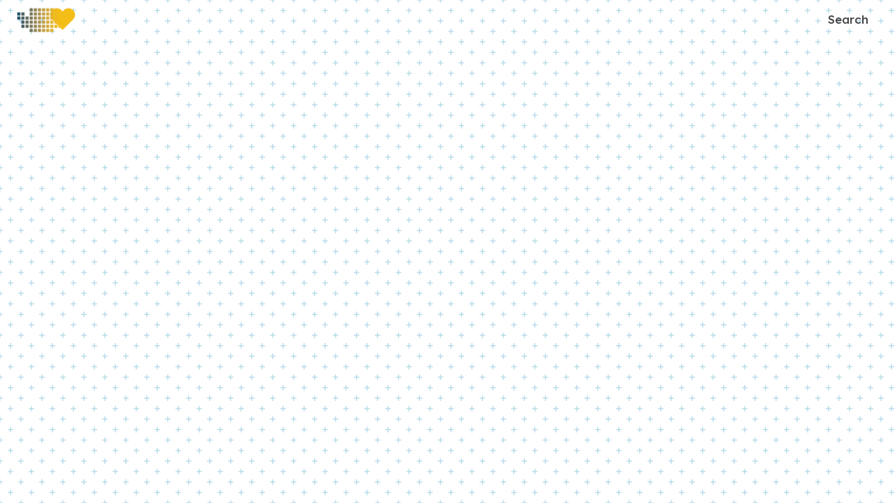

--- FILE ---
content_type: application/javascript
request_url: https://static-prod.mightycause.com/mc-client/chunk-DLM3WDWE.js
body_size: 1927
content:

!function(){try{var e="undefined"!=typeof window?window:"undefined"!=typeof global?global:"undefined"!=typeof globalThis?globalThis:"undefined"!=typeof self?self:{},n=(new e.Error).stack;n&&(e._sentryDebugIds=e._sentryDebugIds||{},e._sentryDebugIds[n]="1a669ac8-6f8b-5a92-8ca7-7685b2195f26")}catch(e){}}();
import{Wb as H,bc as J,cd as ee,da as B,fb as U,ha as A,hc as K,ia as z,ja as R,jb as G,jc as Q,ka as W,nb as Y,oc as X,pa as j,pc as Z,qb as $,ra as P,xa as L,xb as q,yd as te,zd as ie}from"./chunk-K774AFQC.js";import{Da as c,Ea as p,Eb as g,Kc as V,Lb as E,Lc as m,Mc as F,Nc as C,P as x,Rb as v,Rc as M,Sc as O,Tc as D,U as N,c as w,cc as f,hc as h,ic as I,kc as k,lc as T,mc as t,nc as o,oc as d,sc as y,vc as S,xc as u,yb as l}from"./chunk-BITTMGPO.js";function ne(n,_){if(n&1&&(t(0,"span")(1,"span",19),d(2,"i",20),o(),m(3),o()),n&2){let e=u(2).$implicit;l(3),F(e.details.city)}}function oe(n,_){if(n&1&&(t(0,"span"),m(1),o()),n&2){let e=u(2).$implicit;l(),C(",\xA0",e.details.state,"")}}function ae(n,_){if(n&1&&(t(0,"p"),m(1),v(2,ne,4,1,"span")(3,oe,2,1,"span"),o()),n&2){let e=u().$implicit;l(),C(" ",e.details.ein.slice(0,2)+"-"+e.details.ein.slice(2)," "),l(),h(e.details.city?2:-1),l(),h(e.details.state?3:-1)}}function re(n,_){if(n&1){let e=y();t(0,"mat-option",18),S("onSelectionChange",function(){let i=c(e).$implicit,r=u();return p(r.selectedOrg=i)}),m(1),v(2,ae,4,3,"p"),o()}if(n&2){let e=_.$implicit;f("value",e.title),l(),C(" ",e.title," "),l(),h(e.details!=null&&e.details.ein&&e.details.ein.slice(0,4)!=="0000"?2:-1)}}var ve=(()=>{class n{constructor(e,a,i,r){this.searchService=e,this.snackBar=a,this.orgService=i,this.dialogRef=r,this.type="name",this.selectedOrg=null}onOrgNameSearch(e){this.orgNameChangeObserver||new w(a=>{this.orgNameChangeObserver=a}).pipe(x(500)).pipe(N()).subscribe(a=>{this.selectedOrg=null;let i={per_page:10,type:"orgClaimPicker",term:a.val,searchSortOrder:"title"};this.searchService.suggestStory(i).subscribe(r=>{this.orgSuggestions=r},r=>{console.log(r)})}),this.orgNameChangeObserver.next({val:e})}onSubmit(){let e=null;this.type==="name"?this.selectedOrg?(e=this.selectedOrg.urn,this.dialogRef.close({urn:e})):this.snackBar.open("Please select an organization from dropdown.","",{duration:5e3}):this.orgService.findByCheckNumber(this.checkNumber).subscribe(a=>{e=a.urn,this.dialogRef.close({urn:e})},a=>{console.log(a)})}static{this.\u0275fac=function(a){return new(a||n)(g(ee),g(U),g(G),g(B))}}static{this.\u0275cmp=E({type:n,selectors:[["app-org-selector-dialog"]],standalone:!1,decls:31,vars:5,consts:[["organizationNameInput",""],["organizationName","matAutocomplete"],["mat-dialog-title",""],["mat-dialog-close","","mat-icon-button","","aria-label","close",1,"dialog-close"],[1,"fa-solid","fa-times"],["appDialogScroll",""],[1,"mb-0"],[3,"ngModelChange","ngModel"],[1,"d-flex","align-items-center"],["value","name","color","primary"],["matInput","","type","search","cdkFocusInitial","",3,"input","matAutocomplete","disabled"],[1,"multi-line",3,"value"],["value","number","color","primary"],["type","text","matInput","",3,"ngModelChange","ngModel","disabled"],[1,"text-center","mt-5","mb-3"],["href","/a/new_org_form"],["align","end"],["mat-raised-button","","type","button","color","primary",1,"custom","auto",3,"click"],[1,"multi-line",3,"onSelectionChange","value"],[1,"ms-2","me-1"],[1,"fal","fa-map-marker-alt"]],template:function(a,i){if(a&1){let r=y();t(0,"h3",2),m(1,"FIND YOUR CAUSE"),o(),t(2,"button",3),d(3,"i",4),o(),t(4,"mat-dialog-content",5)(5,"p",6),m(6,"Find the organization you wish to manage."),o(),t(7,"mat-radio-group",7),D("ngModelChange",function(s){return c(r),O(i.type,s)||(i.type=s),p(s)}),t(8,"div",8),d(9,"mat-radio-button",9),t(10,"mat-form-field")(11,"mat-label"),m(12,"Organization Name or EIN"),o(),t(13,"input",10,0),S("input",function(s){return c(r),p(i.onOrgNameSearch(s.target.value))}),o(),t(15,"mat-autocomplete",null,1),k(17,re,3,3,"mat-option",11,I),o()()(),t(19,"div",8),d(20,"mat-radio-button",12),t(21,"mat-form-field")(22,"mat-label"),m(23,"Disbursement check number"),o(),t(24,"input",13),D("ngModelChange",function(s){return c(r),O(i.checkNumber,s)||(i.checkNumber=s),p(s)}),o()()()(),t(25,"div",14)(26,"a",15),m(27,"My nonprofit isn't on Mightycause yet."),o()()(),t(28,"mat-dialog-actions",16)(29,"button",17),S("click",function(){return c(r),p(i.onSubmit())}),m(30," Go "),o()()}if(a&2){let r=V(16);l(7),M("ngModel",i.type),l(6),f("matAutocomplete",r)("disabled",i.type==="number"),l(4),T(i.orgSuggestions),l(7),M("ngModel",i.checkNumber),f("disabled",i.type==="name")}},dependencies:[Y,$,q,P,j,Q,K,J,A,z,W,R,H,X,Z,te,ie,L],encapsulation:2})}}return n})();export{ve as a};

//# debugId=1a669ac8-6f8b-5a92-8ca7-7685b2195f26


--- FILE ---
content_type: application/javascript
request_url: https://static-prod.mightycause.com/mc-client/chunk-QVLQ4Q2H.js
body_size: 1247
content:

!function(){try{var e="undefined"!=typeof window?window:"undefined"!=typeof global?global:"undefined"!=typeof globalThis?globalThis:"undefined"!=typeof self?self:{},n=(new e.Error).stack;n&&(e._sentryDebugIds=e._sentryDebugIds||{},e._sentryDebugIds[n]="2686d567-f8dc-5b3a-88ae-bcbb831bae39")}catch(e){}}();
import{Pc as O,da as S,ea as M,ha as A,ia as I,ja as T,ka as E,ra as P,td as w,ud as $,vd as j,xa as L,xd as F}from"./chunk-K774AFQC.js";import{Da as C,Ea as f,Eb as p,Lb as _,Lc as l,Nc as b,cc as c,jc as v,kc as k,lc as h,mc as o,nc as n,oc as x,sc as y,vc as m,xc as u,yb as r}from"./chunk-BITTMGPO.js";import{a as g,b as D}from"./chunk-CS7K6LXP.js";function H(a,R){if(a&1){let e=y();o(0,"div",3)(1,"span",8),x(2,"i",9),n(),o(3,"mat-checkbox",10),m("change",function(i){let s=C(e),d=s.$implicit,V=s.$index,B=u();return f(B.onColSettingChange(d.id,i.checked,V))}),l(4),n()()}if(a&2){let e=R.$implicit,t=u();c("cdkDragDisabled",t.data.disableSort),r(),c("hidden",t.data.disableSort),r(2),c("checked",t.isColActive(e.id)),r(),b(" ",e.name," ")}}var W=(()=>{class a{constructor(e,t){this.data=e,this.dialogRef=t,this.columns=JSON.parse(JSON.stringify(e.columns)),this.activeColumns=e.activeColumns}isColActive(e){return this.activeColumns.indexOf(e)!==-1}columnMoveDrop(e){w(this.columns,e.previousIndex,e.currentIndex)}onColSettingChange(e,t,i){this.columns[i].active=t}resetDefaults(){this.columns=this.data.defaults,this.activeColumns=this.columns.filter(e=>e.active).map(e=>e.id)}selectAll(){this.columns=this.data.defaults.map(e=>D(g({},e),{active:!0})),this.activeColumns=this.columns.filter(e=>e.active).map(e=>e.id)}static{this.\u0275fac=function(t){return new(t||a)(p(M),p(S))}}static{this.\u0275cmp=_({type:a,selectors:[["app-column-picker-dialog"]],standalone:!1,decls:15,vars:2,consts:[["mat-dialog-title",""],["appDialogScroll",""],["cdkDropList","",1,"px-2","py-2",3,"cdkDropListDropped"],["cdkDrag","",3,"cdkDragDisabled"],["align","end"],["mat-button","","color","accent",1,"custom","auto",3,"click"],["mat-button","","color","accent",1,"custom","auto",3,"mat-dialog-close"],["mat-button","","color","primary","type","button",1,"custom","auto",3,"mat-dialog-close"],["cdkDragHandle","",3,"hidden"],[1,"fa-solid","fa-grip-dots-vertical","me-2","cursor-move"],["color","primary",1,"mb-0","no-margin",3,"change","checked"]],template:function(t,i){t&1&&(o(0,"h3",0),l(1,"Edit columns"),n(),o(2,"mat-dialog-content",1)(3,"div",2),m("cdkDropListDropped",function(d){return i.columnMoveDrop(d)}),k(4,H,5,4,"div",3,v),n()(),o(6,"mat-dialog-actions",4)(7,"button",5),m("click",function(){return i.selectAll()}),l(8,"Select All"),n(),o(9,"button",5),m("click",function(){return i.resetDefaults()}),l(10," Reset Defaults "),n(),o(11,"button",6),l(12,"Cancel"),n(),o(13,"button",7),l(14," Save "),n()()),t&2&&(r(4),h(i.columns),r(7),c("mat-dialog-close",!1),r(2),c("mat-dialog-close",i.columns))},dependencies:[P,A,I,E,T,O,F,j,$,L],styles:[".cursor-move[_ngcontent-%COMP%]{cursor:move;color:var(--mc-secondary-500)}"]})}}return a})();export{W as a};

//# debugId=2686d567-f8dc-5b3a-88ae-bcbb831bae39


--- FILE ---
content_type: application/javascript
request_url: https://static-prod.mightycause.com/mc-client/chunk-JZKPE3XJ.js
body_size: 1980
content:

!function(){try{var e="undefined"!=typeof window?window:"undefined"!=typeof global?global:"undefined"!=typeof globalThis?globalThis:"undefined"!=typeof self?self:{},n=(new e.Error).stack;n&&(e._sentryDebugIds=e._sentryDebugIds||{},e._sentryDebugIds[n]="8f6c584b-687f-5ab5-9eed-ace704d85fa7")}catch(e){}}();
import{mb as O}from"./chunk-K774AFQC.js";import{Fc as C,G as c,Gc as y,Ha as h,Hc as E,Lb as a,Mb as w,Oa as v,Pa as l,Pb as u,Xc as b,je as N,ma as p,oa as _,oc as f,qa as M,ta as d}from"./chunk-BITTMGPO.js";var x=["editorContainer"],z="[_nghost-%COMP%]{display:block;height:200px}.editor-container[_ngcontent-%COMP%]{width:100%;height:98%}",q=new M("NGX_MONACO_EDITOR_CONFIG"),D=!1,R,I=(()=>{class t{constructor(){this.config=d(q),this.onInit=new v,this._insideNg=!1}set insideNg(e){this._insideNg=e,this._editor&&(this._editor.dispose(),this.initMonaco(this._options,this.insideNg))}get insideNg(){return this._insideNg}ngAfterViewInit(){D?R.then(()=>{this.initMonaco(this._options,this.insideNg)}):(D=!0,R=new Promise(e=>{let i=this.config.baseUrl;if((i==="assets"||!i)&&(i="./assets/monaco/min/vs"),typeof window.monaco=="object"){this.initMonaco(this._options,this.insideNg),e();return}let o=s=>{let g=s||window.require,m={paths:{vs:`${i}`}};Object.assign(m,this.config.requireConfig||{}),g.config(m),g(["vs/editor/editor.main"],()=>{typeof this.config.onMonacoLoad=="function"&&this.config.onMonacoLoad(),this.initMonaco(this._options,this.insideNg),e()})};if(this.config.monacoRequire)o(this.config.monacoRequire);else if(window.require)if(window.require.config)o();else{var n=`${i}/loader.js`,r=new XMLHttpRequest;r.addEventListener("load",()=>{let s=document.createElement("script");s.type="text/javascript",s.text=["var nodeRequire = require;",r.responseText.replace('"use strict";',""),"var monacoAmdRequire = require;","require = nodeRequire;","require.nodeRequire = require;"].join(`
`),document.body.appendChild(s),o(window.monacoAmdRequire)}),r.open("GET",n),r.send()}else{let s=document.createElement("script");s.type="text/javascript",s.src=`${i}/loader.js`,s.addEventListener("load",()=>{o()}),document.body.appendChild(s)}}))}ngOnDestroy(){this._windowResizeSubscription&&this._windowResizeSubscription.unsubscribe(),this._editor&&(this._editor.dispose(),this._editor=void 0)}static{this.\u0275fac=function(i){return new(i||t)}}static{this.\u0275cmp=a({type:t,selectors:[["ng-component"]],viewQuery:function(i,o){if(i&1&&C(x,7),i&2){let n;y(n=E())&&(o._editorContainer=n.first)}},inputs:{insideNg:"insideNg"},outputs:{onInit:"onInit"},standalone:!1,decls:0,vars:0,template:function(i,o){},encapsulation:2})}}return t})(),U=(()=>{class t extends I{constructor(){super(...arguments),this.zone=d(l),this._value="",this.propagateChange=e=>{},this.onTouched=()=>{}}set options(e){this._options=Object.assign({},this.config.defaultOptions,e),this._editor&&(this._editor.dispose(),this.initMonaco(e,this.insideNg))}get options(){return this._options}set model(e){this.options.model=e,this._editor&&(this._editor.dispose(),this.initMonaco(this.options,this.insideNg))}writeValue(e){this._value=e||"",setTimeout(()=>{this._editor&&!this.options.model&&this._editor.setValue(this._value)})}registerOnChange(e){this.propagateChange=e}registerOnTouched(e){this.onTouched=e}initMonaco(e,i){let o=!!e.model;if(o){let n=monaco.editor.getModel(e.model.uri||"");n?(e.model=n,e.model.setValue(this._value)):e.model=monaco.editor.createModel(e.model.value,e.model.language,e.model.uri)}i?this._editor=monaco.editor.create(this._editorContainer.nativeElement,e):this.zone.runOutsideAngular(()=>{this._editor=monaco.editor.create(this._editorContainer.nativeElement,e)}),o||this._editor.setValue(this._value),this._editor.onDidChangeModelContent(n=>{let r=this._editor.getValue();this.zone.run(()=>{this.propagateChange(r),this._value=r})}),this._editor.onDidBlurEditorWidget(()=>{this.onTouched()}),this._windowResizeSubscription&&this._windowResizeSubscription.unsubscribe(),this._windowResizeSubscription=c(window,"resize").subscribe(()=>this._editor.layout()),this.onInit.emit(this._editor)}static{this.\u0275fac=(()=>{let e;return function(o){return(e||(e=h(t)))(o||t)}})()}static{this.\u0275cmp=a({type:t,selectors:[["ngx-monaco-editor"]],inputs:{options:"options",model:"model"},features:[b([{provide:O,useExisting:p(()=>t),multi:!0}]),u],decls:2,vars:0,consts:[["editorContainer",""],[1,"editor-container"]],template:function(i,o){i&1&&f(0,"div",1,0)},styles:["[_nghost-%COMP%]{display:block;height:200px}.editor-container[_ngcontent-%COMP%]{width:100%;height:98%}"],changeDetection:0})}}return t})(),X=(()=>{class t extends I{constructor(){super(...arguments),this.zone=d(l)}set options(e){this._options=Object.assign({},this.config.defaultOptions,e),this._editor&&(this._editor.dispose(),this.initMonaco(e,this.insideNg))}get options(){return this._options}set originalModel(e){this._originalModel=e,this._editor&&(this._editor.dispose(),this.initMonaco(this.options,this.insideNg))}set modifiedModel(e){this._modifiedModel=e,this._editor&&(this._editor.dispose(),this.initMonaco(this.options,this.insideNg))}initMonaco(e,i){if(!this._originalModel||!this._modifiedModel)throw new Error("originalModel or modifiedModel not found for ngx-monaco-diff-editor");this._originalModel.language=this._originalModel.language||e.language,this._modifiedModel.language=this._modifiedModel.language||e.language;let o=monaco.editor.createModel(this._originalModel.code,this._originalModel.language),n=monaco.editor.createModel(this._modifiedModel.code,this._modifiedModel.language);this._editorContainer.nativeElement.innerHTML="";let r=e.theme;i?this._editor=monaco.editor.createDiffEditor(this._editorContainer.nativeElement,e):this.zone.runOutsideAngular(()=>{this._editor=monaco.editor.createDiffEditor(this._editorContainer.nativeElement,e)}),e.theme=r,this._editor.setModel({original:o,modified:n}),this._windowResizeSubscription&&this._windowResizeSubscription.unsubscribe(),this._windowResizeSubscription=c(window,"resize").subscribe(()=>this._editor.layout()),this.onInit.emit(this._editor)}static{this.\u0275fac=(()=>{let e;return function(o){return(e||(e=h(t)))(o||t)}})()}static{this.\u0275cmp=a({type:t,selectors:[["ngx-monaco-diff-editor"]],inputs:{options:"options",originalModel:"originalModel",modifiedModel:"modifiedModel"},features:[u],decls:2,vars:0,consts:[["editorContainer",""],[1,"editor-container"]],template:function(i,o){i&1&&f(0,"div",1,0)},styles:[z],changeDetection:0})}}return t})(),$=(()=>{class t{static forRoot(e={}){return{ngModule:t,providers:[{provide:q,useValue:e}]}}static{this.\u0275fac=function(i){return new(i||t)}}static{this.\u0275mod=w({type:t})}static{this.\u0275inj=_({imports:[N]})}}return t})();export{U as a,X as b,$ as c};

//# debugId=8f6c584b-687f-5ab5-9eed-ace704d85fa7
